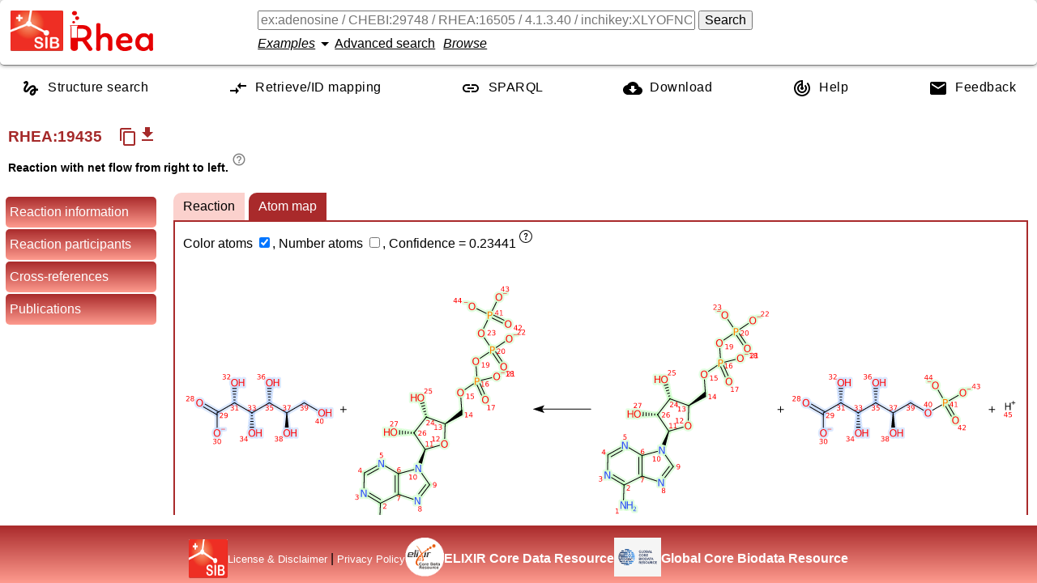

--- FILE ---
content_type: image/svg+xml
request_url: https://www.rhea-db.org/chebi/CHEBI:456216
body_size: 3394
content:
<?xml version="1.0" encoding="UTF-8" standalone="no"?><svg xmlns="http://www.w3.org/2000/svg" xmlns:xlink="http://www.w3.org/1999/xlink" stroke-dasharray="none" shape-rendering="auto" font-family="'Dialog'" text-rendering="auto" width="200" fill-opacity="1" contentScriptType="text/ecmascript" color-interpolation="auto" color-rendering="auto" preserveAspectRatio="xMidYMid meet" font-size="12px" viewBox="0 0 200 200" fill="black" image-rendering="auto" stroke="black" stroke-miterlimit="10" zoomAndPan="magnify" version="1.0" stroke-linejoin="miter" stroke-linecap="square" contentStyleType="text/css" font-style="normal" stroke-width="1" height="200" stroke-dashoffset="0" font-weight="normal" stroke-opacity="1"><!--Generated by Marvin with Batik SVG Generator
MolSource:
<?xml version="1.0" encoding="UTF-8"?><cml xmlns="http://www.chemaxon.com" xmlns:xsi="http://www.w3.org/2001/XMLSchema-instance" xsi:schemaLocation="http://www.chemaxon.com/marvin/help/formats/schema/mrvSchema_6_2_0.xsd" version="ChemAxon file format v6.2, generated by v6.2.0">
<MDocument><MChemicalStruct><molecule molID="m1" absStereo="true"><atomArray atomID="a1 a2 a3 a4 a5 a6 a7 a8 a9 a10 a11 a12 a13 a14 a15 a16 a17 a18 a19 a20 a21 a22 a23 a24 a25 a26 a27" elementType="N C N C N C C N C N C O C C O C O O O P O O O P O O C" formalCharge="0 0 0 0 0 0 0 0 0 0 0 0 0 0 0 0 0 0 0 0 -1 0 0 0 -1 -1 0" x2="17.55226666666667 17.55226666666667 16.218533333333333 16.21834666666667 17.552080000000004 18.885813333333335 18.885813333333335 20.3504 21.255733333333335 20.3504 20.826400000000003 19.921066666666672 20.826213333333335 22.2908 23.536800000000003 22.29098666666667 23.536800000000003 18.810213333333337 17.476480000000002 17.476480000000002 17.476480000000002 16.142933333333335 14.809200000000002 14.809200000000002 14.809200000000002 13.47546666666667 20.350213333333336" y2="-3.259386666666667 -4.799386666666667 -5.569386666666667 -7.109386666666668 -7.879386666666668 -7.109386666666668 -5.569386666666667 -5.0937600000000005 -6.339760000000001 -7.585573333333334 -9.050533333333334 -10.29616 -11.54216 -11.066160000000002 -11.971680000000003 -9.52616 -8.621013333333336 -13.006933333333334 -15.316933333333337 -13.776933333333334 -12.236933333333335 -13.006933333333334 -15.316933333333337 -13.776933333333334 -12.199973333333336 -13.006933333333334 -13.006933333333334"></atomArray><bondArray><bond id="b1" atomRefs2="a1 a2" order="1"></bond><bond id="b2" atomRefs2="a2 a3" order="2"></bond><bond id="b3" atomRefs2="a2 a7" order="1"></bond><bond id="b4" atomRefs2="a3 a4" order="1"></bond><bond id="b5" atomRefs2="a4 a5" order="2"></bond><bond id="b6" atomRefs2="a5 a6" order="1"></bond><bond id="b7" atomRefs2="a6 a7" order="2"></bond><bond id="b8" atomRefs2="a6 a10" order="1"></bond><bond id="b9" atomRefs2="a7 a8" order="1"></bond><bond id="b10" atomRefs2="a8 a9" order="2"></bond><bond id="b11" atomRefs2="a9 a10" order="1"></bond><bond id="b12" atomRefs2="a11 a10" order="1"><bondStereo>W</bondStereo></bond><bond id="b13" atomRefs2="a11 a12" order="1"></bond><bond id="b14" atomRefs2="a11 a16" order="1"></bond><bond id="b15" atomRefs2="a12 a13" order="1"></bond><bond id="b16" atomRefs2="a13 a27" order="1"><bondStereo>W</bondStereo></bond><bond id="b17" atomRefs2="a13 a14" order="1"></bond><bond id="b18" atomRefs2="a14 a15" order="1"><bondStereo>H</bondStereo></bond><bond id="b19" atomRefs2="a14 a16" order="1"></bond><bond id="b20" atomRefs2="a16 a17" order="1"><bondStereo>H</bondStereo></bond><bond id="b21" atomRefs2="a18 a20" order="1"></bond><bond id="b22" atomRefs2="a20 a19" order="2"></bond><bond id="b23" atomRefs2="a20 a22" order="1"></bond><bond id="b24" atomRefs2="a20 a21" order="1"></bond><bond id="b25" atomRefs2="a22 a24" order="1"></bond><bond id="b26" atomRefs2="a24 a23" order="2"></bond><bond id="b27" atomRefs2="a24 a26" order="1"></bond><bond id="b28" atomRefs2="a24 a25" order="1"></bond><bond id="b29" atomRefs2="a27 a18" order="1"></bond></bondArray></molecule></MChemicalStruct></MDocument>
</cml>--><defs id="genericDefs"/><g><defs id="defs1"><clipPath clipPathUnits="userSpaceOnUse" id="clipPath1"><path d="M0 0 L200 0 L200 200 L0 200 L0 0 Z"/></clipPath></defs><g font-size="9.2348px" stroke-linecap="round" fill="rgb(51,51,153)" text-rendering="geometricPrecision" font-family="sans-serif" stroke-linejoin="bevel" stroke="rgb(51,51,153)" stroke-width="0.9639"><line y2="22.4211" fill="none" x1="85.7809" x2="85.7809" clip-path="url(#clipPath1)" y1="14.0596"/><line clip-path="url(#clipPath1)" fill="none" x1="85.7809" x2="85.7809" y1="22.4211" y2="30.7826" stroke="black"/><line clip-path="url(#clipPath1)" fill="none" x1="85.7809" x2="78.5392" y1="30.7826" y2="34.9634" stroke="black"/><line clip-path="url(#clipPath1)" fill="none" x1="85.7807" x2="79.5781" y1="35.5811" y2="39.1621" stroke="black"/><line y2="39.1442" fill="none" x1="78.5392" x2="71.2976" clip-path="url(#clipPath1)" y1="34.9634"/><line y2="42.7431" fill="none" x1="79.5781" x2="73.3754" clip-path="url(#clipPath1)" y1="39.1621"/><line clip-path="url(#clipPath1)" fill="none" x1="85.7809" x2="105.7728" y1="30.7826" y2="42.326" stroke="black"/><line y2="57.0515" fill="none" x1="65.7854" x2="65.7844" clip-path="url(#clipPath1)" y1="48.69"/><line clip-path="url(#clipPath1)" fill="none" x1="65.7844" x2="65.7834" y1="57.0515" y2="65.413" stroke="black"/><line clip-path="url(#clipPath1)" fill="none" x1="65.7834" x2="73.025" y1="65.413" y2="69.5938" stroke="black"/><line clip-path="url(#clipPath1)" fill="none" x1="69.9393" x2="76.1419" y1="63.0138" y2="66.5947" stroke="black"/><line y2="73.7746" fill="none" x1="73.025" x2="80.2667" clip-path="url(#clipPath1)" y1="69.5938"/><line y2="70.1756" fill="none" x1="76.1419" x2="82.3444" clip-path="url(#clipPath1)" y1="66.5947"/><line y2="69.5938" fill="none" x1="91.2895" x2="98.5311" clip-path="url(#clipPath1)" y1="73.7746"/><line clip-path="url(#clipPath1)" fill="none" x1="98.5311" x2="105.7728" y1="69.5938" y2="65.413" stroke="black"/><line clip-path="url(#clipPath1)" fill="none" x1="105.7728" x2="105.7728" y1="65.413" y2="42.326" stroke="black"/><line clip-path="url(#clipPath1)" fill="none" x1="101.6171" x2="101.6171" y1="63.0137" y2="44.7252" stroke="black"/><line clip-path="url(#clipPath1)" fill="none" x1="105.7728" x2="113.7249" y1="65.413" y2="67.9985" stroke="black"/><line y2="70.584" fill="none" x1="113.7249" x2="121.677" clip-path="url(#clipPath1)" y1="67.9985"/><line clip-path="url(#clipPath1)" fill="none" x1="105.7728" x2="113.7246" y1="42.326" y2="39.7437" stroke="black"/><line y2="37.1613" fill="none" x1="113.7246" x2="121.6764" clip-path="url(#clipPath1)" y1="39.7437"/><line y2="47.1096" fill="none" x1="131.4699" x2="136.3857" clip-path="url(#clipPath1)" y1="40.3441"/><line y2="48.3309" fill="none" x1="128.108" x2="132.1363" clip-path="url(#clipPath1)" y1="42.7868"/><line clip-path="url(#clipPath1)" fill="none" x1="136.3857" x2="141.3015" y1="47.1096" y2="53.8751" stroke="black"/><line clip-path="url(#clipPath1)" fill="none" x1="132.1363" x2="136.1645" y1="48.3309" y2="53.8749" stroke="black"/><line clip-path="url(#clipPath1)" fill="none" x1="141.3015" x2="136.3859" y1="53.8751" y2="60.6393" stroke="black"/><line y2="67.4036" fill="none" x1="136.3859" x2="131.4703" clip-path="url(#clipPath1)" y1="60.6393"/></g><g font-size="9.2348px" font-family="sans-serif" text-rendering="geometricPrecision"><path d="M134.4068 94.6626 L135.3235 94.3648 L131.4523 78.0335 L127.9392 79.175" clip-path="url(#clipPath1)" stroke="none"/><line stroke-linecap="round" clip-path="url(#clipPath1)" fill="none" x1="134.8651" x2="129.9497" y1="94.5137" stroke-linejoin="bevel" y2="101.2767" stroke-width="0.9639"/></g><g font-size="9.2348px" stroke-linecap="round" fill="red" text-rendering="geometricPrecision" font-family="sans-serif" stroke-linejoin="bevel" stroke="red" stroke-width="0.9639"><line y2="108.0396" fill="none" x1="129.9497" x2="125.0343" clip-path="url(#clipPath1)" y1="101.2767"/><line clip-path="url(#clipPath1)" fill="none" x1="134.8651" x2="156.8215" y1="94.5137" y2="101.6441" stroke="black"/><line y2="125.1016" fill="none" x1="125.0331" x2="129.9477" clip-path="url(#clipPath1)" y1="118.3363"/><line clip-path="url(#clipPath1)" fill="none" x1="129.9477" x2="134.8623" y1="125.1016" y2="131.867" stroke="black"/></g><g font-size="9.2348px" font-family="sans-serif" text-rendering="geometricPrecision"><path d="M135.3206 132.0159 L134.404 131.718 L125.5575 154.3081 L129.5061 154.3081" clip-path="url(#clipPath1)" stroke="none"/><line stroke-linecap="round" clip-path="url(#clipPath1)" fill="none" x1="134.8623" x2="156.8187" y1="131.867" stroke-linejoin="bevel" y2="124.731" stroke-width="0.9639"/><line stroke-linecap="round" clip-path="url(#clipPath1)" fill="none" x1="171.6742" x2="169.4672" y1="133.2067" stroke-linejoin="bevel" y2="136.2436" stroke-width="0.9639"/><line stroke-linecap="round" clip-path="url(#clipPath1)" fill="none" x1="169.0526" x2="167.2351" y1="131.711" stroke-linejoin="bevel" y2="134.2119" stroke-width="0.9639"/><line stroke-linecap="round" clip-path="url(#clipPath1)" fill="none" x1="166.4311" x2="165.003" y1="130.2153" stroke-linejoin="bevel" y2="132.1803" stroke-width="0.9639"/><line stroke-linecap="round" clip-path="url(#clipPath1)" fill="none" x1="163.8095" x2="162.7709" y1="128.7196" stroke-linejoin="bevel" y2="130.1487" stroke-width="0.9639"/><line stroke-linecap="round" clip-path="url(#clipPath1)" fill="none" x1="161.1879" x2="160.5388" y1="127.2239" stroke-linejoin="bevel" y2="128.1171" stroke-width="0.9639"/><line stroke-linecap="round" clip-path="url(#clipPath1)" fill="none" x1="158.5664" x2="158.3067" y1="125.7281" stroke-linejoin="bevel" y2="126.0854" stroke-width="0.9639"/><line stroke-linecap="round" clip-path="url(#clipPath1)" fill="none" x1="156.8187" x2="156.8215" y1="124.731" stroke-linejoin="bevel" y2="101.6441" stroke-width="0.9639"/><line stroke-linecap="round" clip-path="url(#clipPath1)" fill="none" x1="169.471" x2="171.6784" y1="90.1326" stroke-linejoin="bevel" y2="93.1707" stroke-width="0.9639"/><line stroke-linecap="round" clip-path="url(#clipPath1)" fill="none" x1="167.2387" x2="169.0566" y1="92.164" stroke-linejoin="bevel" y2="94.666" stroke-width="0.9639"/><line stroke-linecap="round" clip-path="url(#clipPath1)" fill="none" x1="165.0065" x2="166.4348" y1="94.1955" stroke-linejoin="bevel" y2="96.1613" stroke-width="0.9639"/><line stroke-linecap="round" clip-path="url(#clipPath1)" fill="none" x1="162.7742" x2="163.813" y1="96.2269" stroke-linejoin="bevel" y2="97.6566" stroke-width="0.9639"/><line stroke-linecap="round" clip-path="url(#clipPath1)" fill="none" x1="160.5419" x2="161.1912" y1="98.2583" stroke-linejoin="bevel" y2="99.1519" stroke-width="0.9639"/><line stroke-linecap="round" clip-path="url(#clipPath1)" fill="none" x1="158.3097" x2="158.5693" y1="100.2898" stroke-linejoin="bevel" y2="100.6472" stroke-width="0.9639"/></g><g font-size="9.2348px" stroke-linecap="round" fill="red" text-rendering="geometricPrecision" font-family="sans-serif" stroke-linejoin="bevel" stroke="red" stroke-width="0.9639"><line y2="159.5979" fill="none" x1="99.128" x2="94.6421" clip-path="url(#clipPath1)" y1="157.008"/><line clip-path="url(#clipPath1)" fill="none" x1="94.6421" x2="90.1561" y1="159.5979" y2="162.1877" stroke="rgb(153,102,0)"/><line clip-path="url(#clipPath1)" fill="none" x1="86.7226" x2="86.7226" y1="171.7336" y2="176.9131" stroke="rgb(153,102,0)"/><line clip-path="url(#clipPath1)" fill="none" x1="82.5669" x2="82.5669" y1="171.7336" y2="176.9131" stroke="rgb(153,102,0)"/><line y2="182.0926" fill="none" x1="86.7226" x2="86.7226" clip-path="url(#clipPath1)" y1="176.9131"/><line y2="182.0926" fill="none" x1="82.5669" x2="82.5669" clip-path="url(#clipPath1)" y1="176.9131"/><line clip-path="url(#clipPath1)" fill="none" x1="79.1335" x2="74.6488" y1="162.1874" y2="159.5979" stroke="rgb(153,102,0)"/><line y2="157.0084" fill="none" x1="74.6488" x2="70.1641" clip-path="url(#clipPath1)" y1="159.5979"/><line clip-path="url(#clipPath1)" fill="none" x1="84.6447" x2="84.6447" y1="159.0056" y2="153.8261" stroke="rgb(153,102,0)"/><line y2="148.6466" fill="none" x1="84.6447" x2="84.6447" clip-path="url(#clipPath1)" y1="153.8261"/><line y2="159.5979" fill="none" x1="59.1414" x2="54.6555" clip-path="url(#clipPath1)" y1="157.008"/><line clip-path="url(#clipPath1)" fill="none" x1="54.6555" x2="50.1696" y1="159.5979" y2="162.1877" stroke="rgb(153,102,0)"/><line clip-path="url(#clipPath1)" fill="none" x1="46.736" x2="46.736" y1="171.7336" y2="176.9131" stroke="rgb(153,102,0)"/><line clip-path="url(#clipPath1)" fill="none" x1="42.5803" x2="42.5803" y1="171.7336" y2="176.9131" stroke="rgb(153,102,0)"/><line y2="182.0926" fill="none" x1="46.736" x2="46.736" clip-path="url(#clipPath1)" y1="176.9131"/><line y2="182.0926" fill="none" x1="42.5803" x2="42.5803" clip-path="url(#clipPath1)" y1="176.9131"/><line clip-path="url(#clipPath1)" fill="none" x1="39.1468" x2="34.6608" y1="162.1877" y2="159.5979" stroke="rgb(153,102,0)"/><line y2="157.008" fill="none" x1="34.6608" x2="30.1749" clip-path="url(#clipPath1)" y1="159.5979"/><line clip-path="url(#clipPath1)" fill="none" x1="44.6582" x2="44.6582" y1="159.0056" y2="153.5491" stroke="rgb(153,102,0)"/><line y2="148.0925" fill="none" x1="44.6582" x2="44.6582" clip-path="url(#clipPath1)" y1="153.5491"/><line clip-path="url(#clipPath1)" fill="none" x1="127.7263" x2="119.3649" y1="153.8261" y2="153.8261" stroke="black"/><line y2="153.8261" fill="none" x1="119.3649" x2="111.0034" clip-path="url(#clipPath1)" y1="153.8261"/></g><g fill="white" text-rendering="geometricPrecision" font-size="9.2348px" font-family="sans-serif" stroke="white"><rect x="82" y="3" clip-path="url(#clipPath1)" width="15" rx="5" height="11" ry="3" stroke="none"/><rect x="96" y="8" clip-path="url(#clipPath1)" width="4" rx="1.5" height="9" ry="2.5" stroke="none"/><text fill="rgb(51,51,153)" x="82" xml:space="preserve" y="12" clip-path="url(#clipPath1)" stroke="none">NH</text><text x="96" font-size="7.1037px" y="15" clip-path="url(#clipPath1)" fill="rgb(51,51,153)" stroke="none" xml:space="preserve">2</text><rect x="62" y="37" clip-path="url(#clipPath1)" width="7" rx="2.5" height="11" ry="3" stroke="none"/><text fill="rgb(51,51,153)" x="62" xml:space="preserve" y="46" clip-path="url(#clipPath1)" stroke="none">N</text><rect x="82" y="72" clip-path="url(#clipPath1)" width="7" rx="2.5" height="11" ry="3" stroke="none"/><text fill="rgb(51,51,153)" x="82" xml:space="preserve" y="81" clip-path="url(#clipPath1)" stroke="none">N</text><rect x="124" y="30" clip-path="url(#clipPath1)" width="7" rx="2.5" height="11" ry="3" stroke="none"/><text fill="rgb(51,51,153)" x="124" xml:space="preserve" y="39" clip-path="url(#clipPath1)" stroke="none">N</text><rect x="124" y="67" clip-path="url(#clipPath1)" width="7" rx="2.5" height="11" ry="3" stroke="none"/><text fill="rgb(51,51,153)" x="124" xml:space="preserve" y="76" clip-path="url(#clipPath1)" stroke="none">N</text><rect x="118" y="108" clip-path="url(#clipPath1)" width="7" rx="2.5" height="11" ry="3" stroke="none"/><text fill="red" x="118" xml:space="preserve" y="117" clip-path="url(#clipPath1)" stroke="none">O</text><rect x="172" y="133" clip-path="url(#clipPath1)" width="15" rx="5" height="11" ry="3" stroke="none"/><text fill="red" x="172" xml:space="preserve" y="142" clip-path="url(#clipPath1)" stroke="none">OH</text><rect x="172" y="83" clip-path="url(#clipPath1)" width="15" rx="5" height="11" ry="3" stroke="none"/><text fill="red" x="172" xml:space="preserve" y="92" clip-path="url(#clipPath1)" stroke="none">OH</text><rect x="101" y="149" clip-path="url(#clipPath1)" width="7" rx="2.5" height="11" ry="3" stroke="none"/><text fill="red" x="101" xml:space="preserve" y="158" clip-path="url(#clipPath1)" stroke="none">O</text><rect x="81" y="183" clip-path="url(#clipPath1)" width="7" rx="2.5" height="11" ry="3" stroke="none"/><text fill="red" x="81" xml:space="preserve" y="192" clip-path="url(#clipPath1)" stroke="none">O</text><rect x="82" y="160" clip-path="url(#clipPath1)" width="6" rx="2" height="11" ry="3" stroke="none"/><text fill="rgb(153,102,0)" x="82" xml:space="preserve" y="169" clip-path="url(#clipPath1)" stroke="none">P</text><rect x="81" y="137" clip-path="url(#clipPath1)" width="7" rx="2.5" height="11" ry="3" stroke="none"/><text fill="red" x="81" xml:space="preserve" y="146" clip-path="url(#clipPath1)" stroke="none">O</text><text x="89" font-size="7.1037px" y="138" clip-path="url(#clipPath1)" fill="red" stroke="none" xml:space="preserve">–</text><rect x="61" y="149" clip-path="url(#clipPath1)" width="7" rx="2.5" height="11" ry="3" stroke="none"/><text fill="red" x="61" xml:space="preserve" y="158" clip-path="url(#clipPath1)" stroke="none">O</text><rect x="41" y="183" clip-path="url(#clipPath1)" width="7" rx="2.5" height="11" ry="3" stroke="none"/><text fill="red" x="41" xml:space="preserve" y="192" clip-path="url(#clipPath1)" stroke="none">O</text><rect x="42" y="160" clip-path="url(#clipPath1)" width="6" rx="2" height="11" ry="3" stroke="none"/><text fill="rgb(153,102,0)" x="42" xml:space="preserve" y="169" clip-path="url(#clipPath1)" stroke="none">P</text><rect x="41" y="137" clip-path="url(#clipPath1)" width="7" rx="2.5" height="11" ry="3" stroke="none"/><text fill="red" x="41" xml:space="preserve" y="146" clip-path="url(#clipPath1)" stroke="none">O</text><text x="49" font-size="7.1037px" y="138" clip-path="url(#clipPath1)" fill="red" stroke="none" xml:space="preserve">–</text><rect x="21" y="149" clip-path="url(#clipPath1)" width="7" rx="2.5" height="11" ry="3" stroke="none"/><text fill="red" x="21" xml:space="preserve" y="158" clip-path="url(#clipPath1)" stroke="none">O</text><text x="29" font-size="7.1037px" y="150" clip-path="url(#clipPath1)" fill="red" stroke="none" xml:space="preserve">–</text></g></g></svg>

--- FILE ---
content_type: image/svg+xml
request_url: https://www.rhea-db.org/chebi/CHEBI:58759
body_size: 2375
content:
<?xml version="1.0" encoding="UTF-8" standalone="no"?><svg xmlns="http://www.w3.org/2000/svg" xmlns:xlink="http://www.w3.org/1999/xlink" stroke-dasharray="none" shape-rendering="auto" font-family="'Dialog'" text-rendering="auto" width="200" fill-opacity="1" contentScriptType="text/ecmascript" color-interpolation="auto" color-rendering="auto" preserveAspectRatio="xMidYMid meet" font-size="12px" viewBox="0 0 200 200" fill="black" image-rendering="auto" stroke="black" stroke-miterlimit="10" zoomAndPan="magnify" version="1.0" stroke-linejoin="miter" stroke-linecap="square" contentStyleType="text/css" font-style="normal" stroke-width="1" height="200" stroke-dashoffset="0" font-weight="normal" stroke-opacity="1"><!--Generated by Marvin with Batik SVG Generator
MolSource:
<?xml version="1.0" encoding="UTF-8"?><cml xmlns="http://www.chemaxon.com" xmlns:xsi="http://www.w3.org/2001/XMLSchema-instance" xsi:schemaLocation="http://www.chemaxon.com/marvin/help/formats/schema/mrvSchema_6_2_0.xsd" version="ChemAxon file format v6.2, generated by v6.2.0">
<MDocument><MChemicalStruct><molecule title="(2R,3S,4R,5R)-2,3,4,5-tetrahydroxy-6-(phosphonatooxy)hexanoate" molID="m1"><atomArray atomID="a1 a2 a3 a4 a5 a6 a7 a8 a9 a10 a11 a12 a13 a14 a15 a16 a17" elementType="P O C C C C C C O O O O O O O O O" formalCharge="0 0 0 0 0 0 0 0 -1 0 -1 0 0 0 0 0 -1" x2="-5.334746666666667 -4.001013333333335 -2.6672800000000003 -1.3337333333333337 0.0 1.3337333333333337 2.6672800000000003 4.001013333333335 5.334746666666667 -5.334746666666667 -6.668480000000001 -1.3337333333333337 0.0 1.3337333333333337 2.6672800000000003 4.001013333333335 -5.334746666666667" y2="-0.34216 0.42784000000000005 -0.34216 0.42784000000000005 -0.34216 0.42784000000000005 -0.34216 0.42784000000000005 -0.34216 -1.8821600000000003 0.42784000000000005 1.9678400000000003 -1.8821600000000003 1.9678400000000003 -1.8821600000000003 1.9678400000000003 1.1978400000000002"></atomArray><bondArray><bond id="b1" atomRefs2="a1 a10" order="2"></bond><bond id="b2" atomRefs2="a1 a11" order="1"></bond><bond id="b3" atomRefs2="a1 a17" order="1"></bond><bond id="b4" atomRefs2="a1 a2" order="1"></bond><bond id="b5" atomRefs2="a2 a3" order="1"></bond><bond id="b6" atomRefs2="a3 a4" order="1"></bond><bond id="b7" atomRefs2="a4 a12" order="1"><bondStereo>W</bondStereo></bond><bond id="b8" atomRefs2="a4 a5" order="1"></bond><bond id="b9" atomRefs2="a5 a13" order="1"><bondStereo>H</bondStereo></bond><bond id="b10" atomRefs2="a5 a6" order="1"></bond><bond id="b11" atomRefs2="a6 a14" order="1"><bondStereo>H</bondStereo></bond><bond id="b12" atomRefs2="a6 a7" order="1"></bond><bond id="b13" atomRefs2="a7 a15" order="1"><bondStereo>H</bondStereo></bond><bond id="b14" atomRefs2="a7 a8" order="1"></bond><bond id="b15" atomRefs2="a8 a16" order="2"></bond><bond id="b16" atomRefs2="a8 a9" order="1"></bond></bondArray></molecule></MChemicalStruct></MDocument>
</cml>--><defs id="genericDefs"/><g><defs id="defs1"><clipPath clipPathUnits="userSpaceOnUse" id="clipPath1"><path d="M0 0 L200 0 L200 200 L0 200 L0 0 Z"/></clipPath></defs><g font-size="9.1168px" stroke-linecap="round" fill="rgb(153,102,0)" text-rendering="geometricPrecision" font-family="sans-serif" stroke-linejoin="bevel" stroke="rgb(153,102,0)" stroke-width="0.9546"><line y2="115.1947" fill="none" x1="32.9663" x2="32.9663" clip-path="url(#clipPath1)" y1="110.1626"/><line y2="115.1947" fill="none" x1="28.8638" x2="28.8638" clip-path="url(#clipPath1)" y1="110.1626"/><line clip-path="url(#clipPath1)" fill="none" x1="32.9663" x2="32.9663" y1="115.1947" y2="120.2268" stroke="red"/><line clip-path="url(#clipPath1)" fill="none" x1="28.8638" x2="28.8638" y1="115.1947" y2="120.2268" stroke="red"/><line y2="98.1007" fill="none" x1="25.4036" x2="21.0454" clip-path="url(#clipPath1)" y1="100.6168"/><line clip-path="url(#clipPath1)" fill="none" x1="21.0454" x2="16.6871" y1="98.1007" y2="95.5845" stroke="red"/><line y2="92.4026" fill="none" x1="30.915" x2="30.915" clip-path="url(#clipPath1)" y1="97.4347"/><line clip-path="url(#clipPath1)" fill="none" x1="30.915" x2="30.915" y1="92.4026" y2="87.3705" stroke="red"/><line y2="98.1007" fill="none" x1="36.4265" x2="40.7847" clip-path="url(#clipPath1)" y1="100.6168"/><line clip-path="url(#clipPath1)" fill="none" x1="40.7847" x2="45.143" y1="98.1007" y2="95.5845" stroke="red"/><line clip-path="url(#clipPath1)" fill="none" x1="56.1658" x2="63.2798" y1="95.5845" y2="99.6916" stroke="red"/><line clip-path="url(#clipPath1)" fill="none" x1="63.2798" x2="70.3937" y1="99.6916" y2="103.7987" stroke="black"/><line clip-path="url(#clipPath1)" fill="none" x1="70.3937" x2="90.1303" y1="103.7987" y2="92.4026" stroke="black"/></g><g font-size="9.1168px" font-family="sans-serif" text-rendering="geometricPrecision"><path d="M89.653 92.4026 L90.6076 92.4026 L91.9537 75.9745 L88.307 75.9745" clip-path="url(#clipPath1)" stroke="none"/><line stroke-linecap="round" clip-path="url(#clipPath1)" fill="none" x1="90.1303" x2="109.8697" y1="92.4026" stroke-linejoin="bevel" y2="103.7987" stroke-width="0.9546"/><line stroke-linecap="round" clip-path="url(#clipPath1)" fill="none" x1="111.6455" x2="108.0938" y1="119.7987" stroke-linejoin="bevel" y2="119.7987" stroke-width="0.9546"/><line stroke-linecap="round" clip-path="url(#clipPath1)" fill="none" x1="111.3126" x2="108.4268" y1="116.7987" stroke-linejoin="bevel" y2="116.7987" stroke-width="0.9546"/><line stroke-linecap="round" clip-path="url(#clipPath1)" fill="none" x1="110.9796" x2="108.7598" y1="113.7987" stroke-linejoin="bevel" y2="113.7987" stroke-width="0.9546"/><line stroke-linecap="round" clip-path="url(#clipPath1)" fill="none" x1="110.6466" x2="109.0927" y1="110.7987" stroke-linejoin="bevel" y2="110.7987" stroke-width="0.9546"/><line stroke-linecap="round" clip-path="url(#clipPath1)" fill="none" x1="110.3136" x2="109.4257" y1="107.7987" stroke-linejoin="bevel" y2="107.7987" stroke-width="0.9546"/><line stroke-linecap="round" clip-path="url(#clipPath1)" fill="none" x1="109.9807" x2="109.7587" y1="104.7987" stroke-linejoin="bevel" y2="104.7987" stroke-width="0.9546"/><line stroke-linecap="round" clip-path="url(#clipPath1)" fill="none" x1="109.8697" x2="129.609" y1="103.7987" stroke-linejoin="bevel" y2="92.4026" stroke-width="0.9546"/><line stroke-linecap="round" clip-path="url(#clipPath1)" fill="none" x1="127.8332" x2="131.3849" y1="76.4026" stroke-linejoin="bevel" y2="76.4026" stroke-width="0.9546"/><line stroke-linecap="round" clip-path="url(#clipPath1)" fill="none" x1="128.1661" x2="131.0519" y1="79.4026" stroke-linejoin="bevel" y2="79.4026" stroke-width="0.9546"/><line stroke-linecap="round" clip-path="url(#clipPath1)" fill="none" x1="128.4991" x2="130.7189" y1="82.4026" stroke-linejoin="bevel" y2="82.4026" stroke-width="0.9546"/><line stroke-linecap="round" clip-path="url(#clipPath1)" fill="none" x1="128.8321" x2="130.386" y1="85.4026" stroke-linejoin="bevel" y2="85.4026" stroke-width="0.9546"/><line stroke-linecap="round" clip-path="url(#clipPath1)" fill="none" x1="129.1651" x2="130.053" y1="88.4026" stroke-linejoin="bevel" y2="88.4026" stroke-width="0.9546"/><line stroke-linecap="round" clip-path="url(#clipPath1)" fill="none" x1="129.498" x2="129.72" y1="91.4026" stroke-linejoin="bevel" y2="91.4026" stroke-width="0.9546"/><line stroke-linecap="round" clip-path="url(#clipPath1)" fill="none" x1="129.609" x2="149.3456" y1="92.4026" stroke-linejoin="bevel" y2="103.7987" stroke-width="0.9546"/><line stroke-linecap="round" clip-path="url(#clipPath1)" fill="none" x1="151.1215" x2="147.5698" y1="119.7987" stroke-linejoin="bevel" y2="119.7987" stroke-width="0.9546"/><line stroke-linecap="round" clip-path="url(#clipPath1)" fill="none" x1="150.7885" x2="147.9027" y1="116.7987" stroke-linejoin="bevel" y2="116.7987" stroke-width="0.9546"/><line stroke-linecap="round" clip-path="url(#clipPath1)" fill="none" x1="150.4555" x2="148.2357" y1="113.7987" stroke-linejoin="bevel" y2="113.7987" stroke-width="0.9546"/><line stroke-linecap="round" clip-path="url(#clipPath1)" fill="none" x1="150.1225" x2="148.5687" y1="110.7987" stroke-linejoin="bevel" y2="110.7987" stroke-width="0.9546"/><line stroke-linecap="round" clip-path="url(#clipPath1)" fill="none" x1="149.7896" x2="148.9016" y1="107.7987" stroke-linejoin="bevel" y2="107.7987" stroke-width="0.9546"/><line stroke-linecap="round" clip-path="url(#clipPath1)" fill="none" x1="149.4566" x2="149.2346" y1="104.7987" stroke-linejoin="bevel" y2="104.7987" stroke-width="0.9546"/><line stroke-linecap="round" clip-path="url(#clipPath1)" fill="none" x1="149.3456" x2="169.085" y1="103.7987" stroke-linejoin="bevel" y2="92.4026" stroke-width="0.9546"/><line stroke-linecap="round" clip-path="url(#clipPath1)" fill="none" x1="167.0337" x2="167.0337" y1="93.5869" stroke-linejoin="bevel" y2="84.7807" stroke-width="0.9546"/><line stroke-linecap="round" clip-path="url(#clipPath1)" fill="none" x1="171.1362" x2="171.1362" y1="93.5869" stroke-linejoin="bevel" y2="84.7807" stroke-width="0.9546"/></g><g font-size="9.1168px" stroke-linecap="round" fill="red" text-rendering="geometricPrecision" font-family="sans-serif" stroke-linejoin="bevel" stroke="red" stroke-width="0.9546"><line y2="75.9745" fill="none" x1="167.0337" x2="167.0337" clip-path="url(#clipPath1)" y1="84.7807"/><line y2="75.9745" fill="none" x1="171.1362" x2="171.1362" clip-path="url(#clipPath1)" y1="84.7807"/><line clip-path="url(#clipPath1)" fill="none" x1="169.085" x2="176.1989" y1="92.4026" y2="96.5097" stroke="black"/><line y2="100.6168" fill="none" x1="176.1989" x2="183.3129" clip-path="url(#clipPath1)" y1="96.5097"/></g><g fill="white" text-rendering="geometricPrecision" font-size="9.1168px" font-family="sans-serif" stroke="white"><rect x="28" y="99" clip-path="url(#clipPath1)" width="6" rx="2" height="11" ry="3" stroke="none"/><text fill="rgb(153,102,0)" x="28" xml:space="preserve" y="108" clip-path="url(#clipPath1)" stroke="none">P</text><rect x="47" y="87" clip-path="url(#clipPath1)" width="7" rx="2.5" height="11" ry="3" stroke="none"/><text fill="red" x="47" xml:space="preserve" y="96" clip-path="url(#clipPath1)" stroke="none">O</text><rect x="185" y="99" clip-path="url(#clipPath1)" width="7" rx="2.5" height="11" ry="3" stroke="none"/><text fill="red" x="185" xml:space="preserve" y="108" clip-path="url(#clipPath1)" stroke="none">O</text><text x="193" font-size="7.013px" y="100" clip-path="url(#clipPath1)" fill="red" stroke="none" xml:space="preserve">–</text><rect x="27" y="121" clip-path="url(#clipPath1)" width="7" rx="2.5" height="11" ry="3" stroke="none"/><text fill="red" x="27" xml:space="preserve" y="130" clip-path="url(#clipPath1)" stroke="none">O</text><rect x="8" y="87" clip-path="url(#clipPath1)" width="7" rx="2.5" height="11" ry="3" stroke="none"/><text fill="red" x="8" xml:space="preserve" y="96" clip-path="url(#clipPath1)" stroke="none">O</text><text x="15" font-size="7.013px" y="89" clip-path="url(#clipPath1)" fill="red" stroke="none" xml:space="preserve">–</text><rect x="87" y="64" clip-path="url(#clipPath1)" width="15" rx="5" height="11" ry="3" stroke="none"/><text fill="red" x="87" xml:space="preserve" y="73" clip-path="url(#clipPath1)" stroke="none">OH</text><rect x="106" y="121" clip-path="url(#clipPath1)" width="15" rx="5" height="11" ry="3" stroke="none"/><text fill="red" x="106" xml:space="preserve" y="130" clip-path="url(#clipPath1)" stroke="none">OH</text><rect x="126" y="64" clip-path="url(#clipPath1)" width="15" rx="5" height="11" ry="3" stroke="none"/><text fill="red" x="126" xml:space="preserve" y="73" clip-path="url(#clipPath1)" stroke="none">OH</text><rect x="146" y="121" clip-path="url(#clipPath1)" width="15" rx="5" height="11" ry="3" stroke="none"/><text fill="red" x="146" xml:space="preserve" y="130" clip-path="url(#clipPath1)" stroke="none">OH</text><rect x="166" y="64" clip-path="url(#clipPath1)" width="7" rx="2.5" height="11" ry="3" stroke="none"/><text fill="red" x="166" xml:space="preserve" y="73" clip-path="url(#clipPath1)" stroke="none">O</text><rect x="27" y="76" clip-path="url(#clipPath1)" width="7" rx="2.5" height="11" ry="3" stroke="none"/><text fill="red" x="27" xml:space="preserve" y="85" clip-path="url(#clipPath1)" stroke="none">O</text><text x="35" font-size="7.013px" y="77" clip-path="url(#clipPath1)" fill="red" stroke="none" xml:space="preserve">–</text></g></g></svg>

--- FILE ---
content_type: image/svg+xml
request_url: https://www.rhea-db.org/chebi/CHEBI:18391
body_size: 2058
content:
<?xml version="1.0" encoding="UTF-8" standalone="no"?><svg xmlns="http://www.w3.org/2000/svg" xmlns:xlink="http://www.w3.org/1999/xlink" stroke-dasharray="none" shape-rendering="auto" font-family="'Dialog'" text-rendering="auto" width="200" fill-opacity="1" contentScriptType="text/ecmascript" color-interpolation="auto" color-rendering="auto" preserveAspectRatio="xMidYMid meet" font-size="12px" viewBox="0 0 200 200" fill="black" image-rendering="auto" stroke="black" stroke-miterlimit="10" zoomAndPan="magnify" version="1.0" stroke-linejoin="miter" stroke-linecap="square" contentStyleType="text/css" font-style="normal" stroke-width="1" height="200" stroke-dashoffset="0" font-weight="normal" stroke-opacity="1"><!--Generated by Marvin with Batik SVG Generator
MolSource:
<?xml version="1.0" encoding="UTF-8"?><cml xmlns="http://www.chemaxon.com" xmlns:xsi="http://www.w3.org/2001/XMLSchema-instance" xsi:schemaLocation="http://www.chemaxon.com/marvin/help/formats/schema/mrvSchema_6_2_0.xsd" version="ChemAxon file format v6.2, generated by v6.2.0">
<MDocument><MChemicalStruct><molecule molID="m1" absStereo="true"><atomArray atomID="a1 a2 a3 a4 a5 a6 a7 a8 a9 a10 a11 a12 a13" elementType="C C C C C C O O O O O O O" formalCharge="0 0 0 0 0 0 0 -1 0 0 0 0 0" x2="40.616240000000005 39.28250666666667 37.948773333333335 36.61522666666667 35.28149333333334 33.94776 32.61421333333334 41.94978666666667 39.28250666666667 37.948773333333335 36.61522666666667 35.28149333333334 40.616240000000005" y2="-8.563333333333334 -9.333333333333334 -8.563333333333334 -9.333333333333334 -8.563333333333334 -9.333333333333334 -8.563333333333334 -9.333333333333334 -10.873333333333335 -7.023333333333334 -10.873333333333335 -7.023333333333334 -7.023333333333334"></atomArray><bondArray><bond id="b1" atomRefs2="a2 a1" order="1"></bond><bond id="b2" atomRefs2="a3 a2" order="1"></bond><bond id="b3" atomRefs2="a4 a3" order="1"></bond><bond id="b4" atomRefs2="a5 a4" order="1"></bond><bond id="b5" atomRefs2="a6 a5" order="1"></bond><bond id="b6" atomRefs2="a7 a6" order="1"></bond><bond id="b7" atomRefs2="a8 a1" order="1"></bond><bond id="b8" atomRefs2="a2 a9" order="1"><bondStereo>H</bondStereo></bond><bond id="b9" atomRefs2="a3 a10" order="1"><bondStereo>H</bondStereo></bond><bond id="b10" atomRefs2="a4 a11" order="1"><bondStereo>H</bondStereo></bond><bond id="b11" atomRefs2="a5 a12" order="1"><bondStereo>W</bondStereo></bond><bond id="b12" atomRefs2="a13 a1" order="2"></bond></bondArray></molecule></MChemicalStruct></MDocument>
</cml>--><defs id="genericDefs"/><g><defs id="defs1"><clipPath clipPathUnits="userSpaceOnUse" id="clipPath1"><path d="M0 0 L200 0 L200 200 L0 200 L0 0 Z"/></clipPath></defs><g text-rendering="geometricPrecision" font-size="11.3705px" stroke-width="1.1814" font-family="sans-serif" stroke-linejoin="bevel" stroke-linecap="round"><line y2="90.5246" fill="none" x1="136.8272" x2="161.4462" clip-path="url(#clipPath1)" y1="104.7377"/><line y2="104.7377" fill="none" x1="112.2083" x2="136.8272" clip-path="url(#clipPath1)" y1="90.5246"/><line y2="90.5246" fill="none" x1="87.5928" x2="112.2083" clip-path="url(#clipPath1)" y1="104.7377"/><line y2="104.7377" fill="none" x1="62.9738" x2="87.5928" clip-path="url(#clipPath1)" y1="90.5246"/><line y2="90.5246" fill="none" x1="38.3549" x2="62.9738" clip-path="url(#clipPath1)" y1="104.7377"/><line clip-path="url(#clipPath1)" fill="none" x1="20.4753" x2="29.4151" y1="94.4139" y2="99.5758" stroke="red"/><line y2="104.7377" fill="none" x1="29.4151" x2="38.3549" clip-path="url(#clipPath1)" y1="99.5758"/><line clip-path="url(#clipPath1)" fill="none" x1="179.3257" x2="170.3859" y1="100.8483" y2="95.6864" stroke="red"/><line y2="90.5246" fill="none" x1="170.3859" x2="161.4462" clip-path="url(#clipPath1)" y1="95.6864"/><line y2="125.7377" fill="none" x1="139.1401" x2="134.5144" clip-path="url(#clipPath1)" y1="125.7377"/><line y2="122.7377" fill="none" x1="138.8097" x2="134.8448" clip-path="url(#clipPath1)" y1="122.7377"/><line y2="119.7377" fill="none" x1="138.4793" x2="135.1752" clip-path="url(#clipPath1)" y1="119.7377"/><line y2="116.7377" fill="none" x1="138.1488" x2="135.5056" clip-path="url(#clipPath1)" y1="116.7377"/><line y2="113.7377" fill="none" x1="137.8184" x2="135.836" clip-path="url(#clipPath1)" y1="113.7377"/><line y2="110.7377" fill="none" x1="137.488" x2="136.1664" clip-path="url(#clipPath1)" y1="110.7377"/><line y2="107.7377" fill="none" x1="137.1576" x2="136.4968" clip-path="url(#clipPath1)" y1="107.7377"/><line y2="104.7377" fill="none" x1="136.8272" x2="136.8272" clip-path="url(#clipPath1)" y1="104.7377"/><line y2="69.5246" fill="none" x1="109.8954" x2="114.5211" clip-path="url(#clipPath1)" y1="69.5246"/><line y2="72.5246" fill="none" x1="110.2258" x2="114.1907" clip-path="url(#clipPath1)" y1="72.5246"/><line y2="75.5246" fill="none" x1="110.5562" x2="113.8603" clip-path="url(#clipPath1)" y1="75.5246"/><line y2="78.5246" fill="none" x1="110.8866" x2="113.5299" clip-path="url(#clipPath1)" y1="78.5246"/><line y2="81.5246" fill="none" x1="111.217" x2="113.1995" clip-path="url(#clipPath1)" y1="81.5246"/><line y2="84.5246" fill="none" x1="111.5475" x2="112.8691" clip-path="url(#clipPath1)" y1="84.5246"/><line y2="87.5246" fill="none" x1="111.8779" x2="112.5387" clip-path="url(#clipPath1)" y1="87.5246"/><line y2="90.5246" fill="none" x1="112.2083" x2="112.2083" clip-path="url(#clipPath1)" y1="90.5246"/><line y2="125.7377" fill="none" x1="89.9056" x2="85.2799" clip-path="url(#clipPath1)" y1="125.7377"/><line y2="122.7377" fill="none" x1="89.5752" x2="85.6103" clip-path="url(#clipPath1)" y1="122.7377"/><line y2="119.7377" fill="none" x1="89.2448" x2="85.9407" clip-path="url(#clipPath1)" y1="119.7377"/><line y2="116.7377" fill="none" x1="88.9144" x2="86.2711" clip-path="url(#clipPath1)" y1="116.7377"/><line y2="113.7377" fill="none" x1="88.584" x2="86.6016" clip-path="url(#clipPath1)" y1="113.7377"/><line y2="110.7377" fill="none" x1="88.2536" x2="86.932" clip-path="url(#clipPath1)" y1="110.7377"/><line y2="107.7377" fill="none" x1="87.9232" x2="87.2624" clip-path="url(#clipPath1)" y1="107.7377"/><line y2="104.7377" fill="none" x1="87.5928" x2="87.5928" clip-path="url(#clipPath1)" y1="104.7377"/><path d="M62.3832 90.5246 L63.5645 90.5246 L65.2479 69.8764 L60.6997 69.8764" stroke-width="1" clip-path="url(#clipPath1)" stroke-linejoin="miter" stroke="none" stroke-linecap="square"/><line clip-path="url(#clipPath1)" fill="none" x1="164.0045" x2="164.0045" y1="69.8764" y2="80.9391" stroke="red"/><line clip-path="url(#clipPath1)" fill="none" x1="158.8878" x2="158.8878" y1="69.8764" y2="80.939" stroke="red"/><line y2="92.0018" fill="none" x1="164.0045" x2="164.0045" clip-path="url(#clipPath1)" y1="80.9391"/><line y2="92.0016" fill="none" x1="158.8878" x2="158.8878" clip-path="url(#clipPath1)" y1="80.939"/></g><g fill="white" text-rendering="geometricPrecision" font-size="11.3705px" font-family="sans-serif" stroke="white"><rect x="1" y="84" clip-path="url(#clipPath1)" width="18" rx="6" height="14" ry="4" stroke="none"/><text fill="red" x="1" xml:space="preserve" y="95" clip-path="url(#clipPath1)" stroke="none">HO</text><rect x="182" y="98" clip-path="url(#clipPath1)" width="9" rx="3" height="14" ry="4" stroke="none"/><text fill="red" x="182" xml:space="preserve" y="109" clip-path="url(#clipPath1)" stroke="none">O</text><text x="191" font-size="8.7466px" y="100" clip-path="url(#clipPath1)" fill="red" stroke="none" xml:space="preserve">–</text><rect x="132" y="127" clip-path="url(#clipPath1)" width="18" rx="6" height="14" ry="4" stroke="none"/><text fill="red" x="132" xml:space="preserve" y="138" clip-path="url(#clipPath1)" stroke="none">OH</text><rect x="108" y="56" clip-path="url(#clipPath1)" width="18" rx="6" height="14" ry="4" stroke="none"/><text fill="red" x="108" xml:space="preserve" y="67" clip-path="url(#clipPath1)" stroke="none">OH</text><rect x="83" y="127" clip-path="url(#clipPath1)" width="18" rx="6" height="14" ry="4" stroke="none"/><text fill="red" x="83" xml:space="preserve" y="138" clip-path="url(#clipPath1)" stroke="none">OH</text><rect x="58" y="56" clip-path="url(#clipPath1)" width="18" rx="6" height="14" ry="4" stroke="none"/><text fill="red" x="58" xml:space="preserve" y="67" clip-path="url(#clipPath1)" stroke="none">OH</text><rect x="157" y="56" clip-path="url(#clipPath1)" width="9" rx="3" height="14" ry="4" stroke="none"/><text fill="red" x="157" xml:space="preserve" y="67" clip-path="url(#clipPath1)" stroke="none">O</text></g></g></svg>

--- FILE ---
content_type: image/svg+xml
request_url: https://www.rhea-db.org/chebi/CHEBI:30616
body_size: 3604
content:
<?xml version="1.0" encoding="UTF-8" standalone="no"?><svg xmlns="http://www.w3.org/2000/svg" xmlns:xlink="http://www.w3.org/1999/xlink" stroke-dasharray="none" shape-rendering="auto" font-family="'Dialog'" text-rendering="auto" width="200" fill-opacity="1" contentScriptType="text/ecmascript" color-interpolation="auto" color-rendering="auto" preserveAspectRatio="xMidYMid meet" font-size="12px" viewBox="0 0 200 200" fill="black" image-rendering="auto" stroke="black" stroke-miterlimit="10" zoomAndPan="magnify" version="1.0" stroke-linejoin="miter" stroke-linecap="square" contentStyleType="text/css" font-style="normal" stroke-width="1" height="200" stroke-dashoffset="0" font-weight="normal" stroke-opacity="1"><!--Generated by Marvin with Batik SVG Generator
MolSource:
<?xml version="1.0" encoding="UTF-8"?><cml xmlns="http://www.chemaxon.com" xmlns:xsi="http://www.w3.org/2001/XMLSchema-instance" xsi:schemaLocation="http://www.chemaxon.com/marvin/help/formats/schema/mrvSchema_6_2_0.xsd" version="ChemAxon file format v6.2, generated by v6.2.0">
<MDocument><MChemicalStruct><molecule molID="m1" absStereo="true"><atomArray atomID="a1 a2 a3 a4 a5 a6 a7 a8 a9 a10 a11 a12 a13 a14 a15 a16 a17 a18 a19 a20 a21 a22 a23 a24 a25 a26 a27 a28 a29 a30 a31" elementType="N C N C N C C N C N C O C C O C O O O P O O O P O O O O P O C" formalCharge="0 0 0 0 0 0 0 0 0 0 0 0 0 0 0 0 0 0 0 0 -1 0 0 0 -1 0 0 -1 0 -1 0" x2="5.410346666666667 5.410346666666667 4.076613333333333 4.076426666666667 5.41016 6.743893333333334 6.743893333333334 8.208480000000002 9.113813333333335 8.208480000000002 8.68448 7.7791466666666675 8.684293333333335 10.14888 11.394880000000002 10.149066666666668 11.394880000000002 6.668293333333334 5.334560000000001 5.334560000000001 5.334560000000001 4.001013333333335 2.6672800000000003 2.6672800000000003 2.6672800000000003 1.3335466666666669 0.0 -1.3337333333333337 0.0 0.0 8.208293333333335" y2="10.51736 8.977360000000003 8.207360000000001 6.667360000000001 5.897360000000001 6.667360000000001 8.207360000000001 8.683173333333334 7.437173333333334 6.191360000000001 4.726400000000001 3.480773333333334 2.234586666666667 2.710586666666667 1.8052533333333336 4.250586666666667 5.155733333333334 0.77 -1.54 0.0 1.54 0.77 -1.54 0.0 1.5767733333333336 0.77 -1.54 0.77 0.0 1.54 0.77"></atomArray><bondArray><bond id="b1" atomRefs2="a1 a2" order="1"></bond><bond id="b2" atomRefs2="a2 a3" order="2"></bond><bond id="b3" atomRefs2="a2 a7" order="1"></bond><bond id="b4" atomRefs2="a3 a4" order="1"></bond><bond id="b5" atomRefs2="a4 a5" order="2"></bond><bond id="b6" atomRefs2="a5 a6" order="1"></bond><bond id="b7" atomRefs2="a6 a7" order="2"></bond><bond id="b8" atomRefs2="a6 a10" order="1"></bond><bond id="b9" atomRefs2="a7 a8" order="1"></bond><bond id="b10" atomRefs2="a8 a9" order="2"></bond><bond id="b11" atomRefs2="a9 a10" order="1"></bond><bond id="b12" atomRefs2="a11 a10" order="1"><bondStereo>W</bondStereo></bond><bond id="b13" atomRefs2="a11 a12" order="1"></bond><bond id="b14" atomRefs2="a11 a16" order="1"></bond><bond id="b15" atomRefs2="a12 a13" order="1"></bond><bond id="b16" atomRefs2="a13 a31" order="1"><bondStereo>W</bondStereo></bond><bond id="b17" atomRefs2="a13 a14" order="1"></bond><bond id="b18" atomRefs2="a14 a15" order="1"><bondStereo>H</bondStereo></bond><bond id="b19" atomRefs2="a14 a16" order="1"></bond><bond id="b20" atomRefs2="a16 a17" order="1"><bondStereo>H</bondStereo></bond><bond id="b21" atomRefs2="a18 a20" order="1"></bond><bond id="b22" atomRefs2="a20 a19" order="2"></bond><bond id="b23" atomRefs2="a20 a22" order="1"></bond><bond id="b24" atomRefs2="a20 a21" order="1"></bond><bond id="b25" atomRefs2="a22 a24" order="1"></bond><bond id="b26" atomRefs2="a24 a23" order="2"></bond><bond id="b27" atomRefs2="a24 a26" order="1"></bond><bond id="b28" atomRefs2="a24 a25" order="1"></bond><bond id="b29" atomRefs2="a26 a29" order="1"></bond><bond id="b30" atomRefs2="a29 a27" order="2"></bond><bond id="b31" atomRefs2="a29 a28" order="1"></bond><bond id="b32" atomRefs2="a29 a30" order="1"></bond><bond id="b33" atomRefs2="a31 a18" order="1"></bond></bondArray></molecule></MChemicalStruct></MDocument>
</cml>--><defs id="genericDefs"/><g><defs id="defs1"><clipPath clipPathUnits="userSpaceOnUse" id="clipPath1"><path d="M0 0 L200 0 L200 200 L0 200 L0 0 Z"/></clipPath></defs><g font-size="8.6589px" stroke-linecap="round" fill="rgb(51,51,153)" text-rendering="geometricPrecision" font-family="sans-serif" stroke-linejoin="bevel" stroke="rgb(51,51,153)" stroke-width="0.925"><line y2="27.1046" fill="none" x1="105.4141" x2="105.4141" clip-path="url(#clipPath1)" y1="19.1094"/><line clip-path="url(#clipPath1)" fill="none" x1="105.4141" x2="105.4141" y1="27.1046" y2="35.0999" stroke="black"/><line clip-path="url(#clipPath1)" fill="none" x1="105.4141" x2="98.4897" y1="35.0999" y2="39.0976" stroke="black"/><line clip-path="url(#clipPath1)" fill="none" x1="105.414" x2="99.4637" y1="39.5992" y2="43.0345" stroke="black"/><line y2="43.0952" fill="none" x1="98.4897" x2="91.5652" clip-path="url(#clipPath1)" y1="39.0976"/><line y2="46.4697" fill="none" x1="99.4637" x2="93.5134" clip-path="url(#clipPath1)" y1="43.0345"/><line clip-path="url(#clipPath1)" fill="none" x1="105.4141" x2="124.1594" y1="35.0999" y2="45.9236" stroke="black"/><line y2="59.5757" fill="none" x1="86.6655" x2="86.6645" clip-path="url(#clipPath1)" y1="51.5804"/><line clip-path="url(#clipPath1)" fill="none" x1="86.6645" x2="86.6636" y1="59.5757" y2="67.5709" stroke="black"/><line clip-path="url(#clipPath1)" fill="none" x1="86.6636" x2="93.588" y1="67.5709" y2="71.5686" stroke="black"/><line clip-path="url(#clipPath1)" fill="none" x1="90.5604" x2="96.5105" y1="65.3214" y2="68.7566" stroke="black"/><line y2="75.5663" fill="none" x1="93.588" x2="100.5125" clip-path="url(#clipPath1)" y1="71.5686"/><line y2="72.1917" fill="none" x1="96.5105" x2="102.4607" clip-path="url(#clipPath1)" y1="68.7566"/><line y2="71.5686" fill="none" x1="110.3105" x2="117.235" clip-path="url(#clipPath1)" y1="75.5663"/><line clip-path="url(#clipPath1)" fill="none" x1="117.235" x2="124.1594" y1="71.5686" y2="67.5709" stroke="black"/><line clip-path="url(#clipPath1)" fill="none" x1="124.1594" x2="124.1594" y1="67.5709" y2="45.9236" stroke="black"/><line clip-path="url(#clipPath1)" fill="none" x1="120.2629" x2="120.2629" y1="65.3212" y2="48.1731" stroke="black"/><line clip-path="url(#clipPath1)" fill="none" x1="124.1594" x2="131.7632" y1="67.5709" y2="70.0422" stroke="black"/><line y2="72.5135" fill="none" x1="131.7632" x2="139.3669" clip-path="url(#clipPath1)" y1="70.0422"/><line clip-path="url(#clipPath1)" fill="none" x1="124.1594" x2="131.7631" y1="45.9236" y2="43.4533" stroke="black"/><line y2="40.983" fill="none" x1="131.7631" x2="139.3667" clip-path="url(#clipPath1)" y1="43.4533"/><line y2="50.2807" fill="none" x1="148.0719" x2="152.7723" clip-path="url(#clipPath1)" y1="43.8116"/><line y2="51.4258" fill="none" x1="144.9196" x2="148.7879" clip-path="url(#clipPath1)" y1="46.102"/><line clip-path="url(#clipPath1)" fill="none" x1="152.7723" x2="157.4728" y1="50.2807" y2="56.7499" stroke="black"/><line clip-path="url(#clipPath1)" fill="none" x1="148.7879" x2="152.6562" y1="51.4258" y2="56.7497" stroke="black"/><line clip-path="url(#clipPath1)" fill="none" x1="157.4728" x2="152.7725" y1="56.7499" y2="63.2178" stroke="black"/><line y2="69.6858" fill="none" x1="152.7725" x2="148.0722" clip-path="url(#clipPath1)" y1="63.2178"/></g><g font-size="8.6589px" font-family="sans-serif" text-rendering="geometricPrecision"><path d="M150.9979 94.9974 L151.8776 94.7116 L148.1418 79.1068 L144.8478 80.1771" clip-path="url(#clipPath1)" stroke="none"/><line stroke-linecap="round" clip-path="url(#clipPath1)" fill="none" x1="151.4377" x2="146.7376" y1="94.8545" stroke-linejoin="bevel" y2="101.3213" stroke-width="0.925"/></g><g font-size="8.6589px" stroke-linecap="round" fill="red" text-rendering="geometricPrecision" font-family="sans-serif" stroke-linejoin="bevel" stroke="red" stroke-width="0.925"><line y2="107.788" fill="none" x1="146.7376" x2="142.0375" clip-path="url(#clipPath1)" y1="101.3213"/><line clip-path="url(#clipPath1)" fill="none" x1="151.4377" x2="172.025" y1="94.8545" y2="101.5429" stroke="black"/><line y2="123.4111" fill="none" x1="142.0361" x2="146.7356" clip-path="url(#clipPath1)" y1="116.9409"/><line clip-path="url(#clipPath1)" fill="none" x1="146.7356" x2="151.4351" y1="123.4111" y2="129.8812" stroke="black"/></g><g font-size="8.6589px" font-family="sans-serif" text-rendering="geometricPrecision"><path d="M151.875 130.0242 L150.9953 129.7383 L142.7069 150.931 L146.4101 150.931" clip-path="url(#clipPath1)" stroke="none"/><line stroke-linecap="round" clip-path="url(#clipPath1)" fill="none" x1="151.4351" x2="172.0224" y1="129.8812" stroke-linejoin="bevel" y2="123.1902" stroke-width="0.925"/><line stroke-linecap="round" clip-path="url(#clipPath1)" fill="none" x1="185.9848" x2="183.948" y1="131.1936" stroke-linejoin="bevel" y2="133.9968" stroke-width="0.925"/><line stroke-linecap="round" clip-path="url(#clipPath1)" fill="none" x1="183.3669" x2="181.7119" y1="129.693" stroke-linejoin="bevel" y2="131.9706" stroke-width="0.925"/><line stroke-linecap="round" clip-path="url(#clipPath1)" fill="none" x1="180.7489" x2="179.4759" y1="128.1923" stroke-linejoin="bevel" y2="129.9444" stroke-width="0.925"/><line stroke-linecap="round" clip-path="url(#clipPath1)" fill="none" x1="178.131" x2="177.2398" y1="126.6917" stroke-linejoin="bevel" y2="127.9181" stroke-width="0.925"/><line stroke-linecap="round" clip-path="url(#clipPath1)" fill="none" x1="175.513" x2="175.0038" y1="125.1911" stroke-linejoin="bevel" y2="125.8919" stroke-width="0.925"/><line stroke-linecap="round" clip-path="url(#clipPath1)" fill="none" x1="172.8951" x2="172.7678" y1="123.6904" stroke-linejoin="bevel" y2="123.8656" stroke-width="0.925"/><line stroke-linecap="round" clip-path="url(#clipPath1)" fill="none" x1="172.0224" x2="172.025" y1="123.1902" stroke-linejoin="bevel" y2="101.5429" stroke-width="0.925"/><line stroke-linecap="round" clip-path="url(#clipPath1)" fill="none" x1="183.9507" x2="185.9879" y1="90.7363" stroke-linejoin="bevel" y2="93.5402" stroke-width="0.925"/><line stroke-linecap="round" clip-path="url(#clipPath1)" fill="none" x1="181.7146" x2="183.3698" y1="92.7625" stroke-linejoin="bevel" y2="95.0407" stroke-width="0.925"/><line stroke-linecap="round" clip-path="url(#clipPath1)" fill="none" x1="179.4786" x2="180.7518" y1="94.7887" stroke-linejoin="bevel" y2="96.5412" stroke-width="0.925"/><line stroke-linecap="round" clip-path="url(#clipPath1)" fill="none" x1="177.2425" x2="178.1338" y1="96.815" stroke-linejoin="bevel" y2="98.0417" stroke-width="0.925"/><line stroke-linecap="round" clip-path="url(#clipPath1)" fill="none" x1="175.0064" x2="175.5157" y1="98.8412" stroke-linejoin="bevel" y2="99.5422" stroke-width="0.925"/><line stroke-linecap="round" clip-path="url(#clipPath1)" fill="none" x1="172.7704" x2="172.8977" y1="100.8675" stroke-linejoin="bevel" y2="101.0427" stroke-width="0.925"/></g><g font-size="8.6589px" stroke-linecap="round" fill="red" text-rendering="geometricPrecision" font-family="sans-serif" stroke-linejoin="bevel" stroke="red" stroke-width="0.925"><line y2="155.8804" fill="none" x1="118.1977" x2="113.7228" clip-path="url(#clipPath1)" y1="153.2969"/><line clip-path="url(#clipPath1)" fill="none" x1="113.7228" x2="109.2478" y1="155.8804" y2="158.4639" stroke="rgb(153,102,0)"/><line clip-path="url(#clipPath1)" fill="none" x1="106.2971" x2="106.2971" y1="166.9491" y2="172.1159" stroke="rgb(153,102,0)"/><line clip-path="url(#clipPath1)" fill="none" x1="102.4005" x2="102.4005" y1="166.9491" y2="172.1159" stroke="rgb(153,102,0)"/><line y2="177.2827" fill="none" x1="106.2971" x2="106.2971" clip-path="url(#clipPath1)" y1="172.1159"/><line y2="177.2827" fill="none" x1="102.4005" x2="102.4005" clip-path="url(#clipPath1)" y1="172.1159"/><line clip-path="url(#clipPath1)" fill="none" x1="99.45" x2="94.9762" y1="158.4636" y2="155.8804" stroke="rgb(153,102,0)"/><line y2="153.2972" fill="none" x1="94.9762" x2="90.5024" clip-path="url(#clipPath1)" y1="155.8804"/><line clip-path="url(#clipPath1)" fill="none" x1="104.3488" x2="104.3488" y1="155.6354" y2="150.4685" stroke="rgb(153,102,0)"/><line y2="145.3017" fill="none" x1="104.3488" x2="104.3488" clip-path="url(#clipPath1)" y1="150.4685"/><line y2="155.8804" fill="none" x1="80.7045" x2="76.2295" clip-path="url(#clipPath1)" y1="153.2969"/><line clip-path="url(#clipPath1)" fill="none" x1="76.2295" x2="71.7546" y1="155.8804" y2="158.4639" stroke="rgb(153,102,0)"/><line clip-path="url(#clipPath1)" fill="none" x1="68.8038" x2="68.8038" y1="166.9491" y2="172.1159" stroke="rgb(153,102,0)"/><line clip-path="url(#clipPath1)" fill="none" x1="64.9073" x2="64.9073" y1="166.9491" y2="172.1159" stroke="rgb(153,102,0)"/><line y2="177.2827" fill="none" x1="68.8038" x2="68.8038" clip-path="url(#clipPath1)" y1="172.1159"/><line y2="177.2827" fill="none" x1="64.9073" x2="64.9073" clip-path="url(#clipPath1)" y1="172.1159"/><line clip-path="url(#clipPath1)" fill="none" x1="61.9565" x2="57.4816" y1="158.4639" y2="155.8804" stroke="rgb(153,102,0)"/><line y2="153.2969" fill="none" x1="57.4816" x2="53.0067" clip-path="url(#clipPath1)" y1="155.8804"/><line clip-path="url(#clipPath1)" fill="none" x1="66.8556" x2="66.8556" y1="155.6354" y2="150.2101" stroke="rgb(153,102,0)"/><line y2="144.7848" fill="none" x1="66.8556" x2="66.8556" clip-path="url(#clipPath1)" y1="150.2101"/><line y2="155.8804" fill="none" x1="43.2088" x2="38.735" clip-path="url(#clipPath1)" y1="153.2972"/><line clip-path="url(#clipPath1)" fill="none" x1="38.735" x2="34.2612" y1="155.8804" y2="158.4636" stroke="rgb(153,102,0)"/><line clip-path="url(#clipPath1)" fill="none" x1="31.3106" x2="31.3106" y1="166.9491" y2="172.1159" stroke="rgb(153,102,0)"/><line clip-path="url(#clipPath1)" fill="none" x1="27.4141" x2="27.4141" y1="166.9491" y2="172.1159" stroke="rgb(153,102,0)"/><line y2="177.2827" fill="none" x1="31.3106" x2="31.3106" clip-path="url(#clipPath1)" y1="172.1159"/><line y2="177.2827" fill="none" x1="27.4141" x2="27.4141" clip-path="url(#clipPath1)" y1="172.1159"/><line clip-path="url(#clipPath1)" fill="none" x1="24.4633" x2="19.9884" y1="158.4639" y2="155.8804" stroke="rgb(153,102,0)"/><line y2="153.2969" fill="none" x1="19.9884" x2="15.5134" clip-path="url(#clipPath1)" y1="155.8804"/><line clip-path="url(#clipPath1)" fill="none" x1="29.3623" x2="29.3623" y1="155.6354" y2="150.4685" stroke="rgb(153,102,0)"/><line y2="145.3017" fill="none" x1="29.3623" x2="29.3623" clip-path="url(#clipPath1)" y1="150.4685"/><line clip-path="url(#clipPath1)" fill="none" x1="144.7441" x2="136.7489" y1="150.4685" y2="150.4685" stroke="black"/><line y2="150.4685" fill="none" x1="136.7489" x2="128.7536" clip-path="url(#clipPath1)" y1="150.4685"/></g><g fill="white" text-rendering="geometricPrecision" font-size="8.6589px" font-family="sans-serif" stroke="white"><rect x="102" y="9" clip-path="url(#clipPath1)" width="15" rx="5" height="10" ry="3" stroke="none"/><rect x="116" y="13" clip-path="url(#clipPath1)" width="4" rx="1.5" height="9" ry="2.5" stroke="none"/><text fill="rgb(51,51,153)" x="102" xml:space="preserve" y="17" clip-path="url(#clipPath1)" stroke="none">NH</text><text x="116" font-size="6.6607px" y="20" clip-path="url(#clipPath1)" fill="rgb(51,51,153)" stroke="none" xml:space="preserve">2</text><rect x="83" y="42" clip-path="url(#clipPath1)" width="7" rx="2.5" height="10" ry="3" stroke="none"/><text fill="rgb(51,51,153)" x="83" xml:space="preserve" y="50" clip-path="url(#clipPath1)" stroke="none">N</text><rect x="102" y="74" clip-path="url(#clipPath1)" width="7" rx="2.5" height="10" ry="3" stroke="none"/><text fill="rgb(51,51,153)" x="102" xml:space="preserve" y="82" clip-path="url(#clipPath1)" stroke="none">N</text><rect x="141" y="35" clip-path="url(#clipPath1)" width="7" rx="2.5" height="10" ry="3" stroke="none"/><text fill="rgb(51,51,153)" x="141" xml:space="preserve" y="43" clip-path="url(#clipPath1)" stroke="none">N</text><rect x="141" y="70" clip-path="url(#clipPath1)" width="7" rx="2.5" height="10" ry="3" stroke="none"/><text fill="rgb(51,51,153)" x="141" xml:space="preserve" y="78" clip-path="url(#clipPath1)" stroke="none">N</text><rect x="135" y="108" clip-path="url(#clipPath1)" width="7" rx="2.5" height="10" ry="3" stroke="none"/><text fill="red" x="135" xml:space="preserve" y="116" clip-path="url(#clipPath1)" stroke="none">O</text><rect x="186" y="132" clip-path="url(#clipPath1)" width="15" rx="5" height="10" ry="3" stroke="none"/><text fill="red" x="186" xml:space="preserve" y="140" clip-path="url(#clipPath1)" stroke="none">OH</text><rect x="186" y="84" clip-path="url(#clipPath1)" width="15" rx="5" height="10" ry="3" stroke="none"/><text fill="red" x="186" xml:space="preserve" y="92" clip-path="url(#clipPath1)" stroke="none">OH</text><rect x="120" y="146" clip-path="url(#clipPath1)" width="7" rx="2.5" height="10" ry="3" stroke="none"/><text fill="red" x="120" xml:space="preserve" y="154" clip-path="url(#clipPath1)" stroke="none">O</text><rect x="101" y="179" clip-path="url(#clipPath1)" width="7" rx="2.5" height="10" ry="3" stroke="none"/><text fill="red" x="101" xml:space="preserve" y="187" clip-path="url(#clipPath1)" stroke="none">O</text><rect x="101" y="157" clip-path="url(#clipPath1)" width="6" rx="2" height="10" ry="3" stroke="none"/><text fill="rgb(153,102,0)" x="101" xml:space="preserve" y="165" clip-path="url(#clipPath1)" stroke="none">P</text><rect x="101" y="135" clip-path="url(#clipPath1)" width="7" rx="2.5" height="10" ry="3" stroke="none"/><text fill="red" x="101" xml:space="preserve" y="143" clip-path="url(#clipPath1)" stroke="none">O</text><text x="108" font-size="6.6607px" y="136" clip-path="url(#clipPath1)" fill="red" stroke="none" xml:space="preserve">–</text><rect x="82" y="146" clip-path="url(#clipPath1)" width="7" rx="2.5" height="10" ry="3" stroke="none"/><text fill="red" x="82" xml:space="preserve" y="154" clip-path="url(#clipPath1)" stroke="none">O</text><rect x="63" y="179" clip-path="url(#clipPath1)" width="7" rx="2.5" height="10" ry="3" stroke="none"/><text fill="red" x="63" xml:space="preserve" y="187" clip-path="url(#clipPath1)" stroke="none">O</text><rect x="64" y="157" clip-path="url(#clipPath1)" width="6" rx="2" height="10" ry="3" stroke="none"/><text fill="rgb(153,102,0)" x="64" xml:space="preserve" y="165" clip-path="url(#clipPath1)" stroke="none">P</text><rect x="63" y="135" clip-path="url(#clipPath1)" width="7" rx="2.5" height="10" ry="3" stroke="none"/><text fill="red" x="63" xml:space="preserve" y="143" clip-path="url(#clipPath1)" stroke="none">O</text><text x="71" font-size="6.6607px" y="135" clip-path="url(#clipPath1)" fill="red" stroke="none" xml:space="preserve">–</text><rect x="45" y="146" clip-path="url(#clipPath1)" width="7" rx="2.5" height="10" ry="3" stroke="none"/><text fill="red" x="45" xml:space="preserve" y="154" clip-path="url(#clipPath1)" stroke="none">O</text><rect x="26" y="179" clip-path="url(#clipPath1)" width="7" rx="2.5" height="10" ry="3" stroke="none"/><text fill="red" x="26" xml:space="preserve" y="187" clip-path="url(#clipPath1)" stroke="none">O</text><rect x="7" y="146" clip-path="url(#clipPath1)" width="7" rx="2.5" height="10" ry="3" stroke="none"/><text fill="red" x="7" xml:space="preserve" y="154" clip-path="url(#clipPath1)" stroke="none">O</text><text x="14" font-size="6.6607px" y="147" clip-path="url(#clipPath1)" fill="red" stroke="none" xml:space="preserve">–</text><rect x="26" y="157" clip-path="url(#clipPath1)" width="6" rx="2" height="10" ry="3" stroke="none"/><text fill="rgb(153,102,0)" x="26" xml:space="preserve" y="165" clip-path="url(#clipPath1)" stroke="none">P</text><rect x="26" y="135" clip-path="url(#clipPath1)" width="7" rx="2.5" height="10" ry="3" stroke="none"/><text fill="red" x="26" xml:space="preserve" y="143" clip-path="url(#clipPath1)" stroke="none">O</text><text x="33" font-size="6.6607px" y="136" clip-path="url(#clipPath1)" fill="red" stroke="none" xml:space="preserve">–</text></g></g></svg>